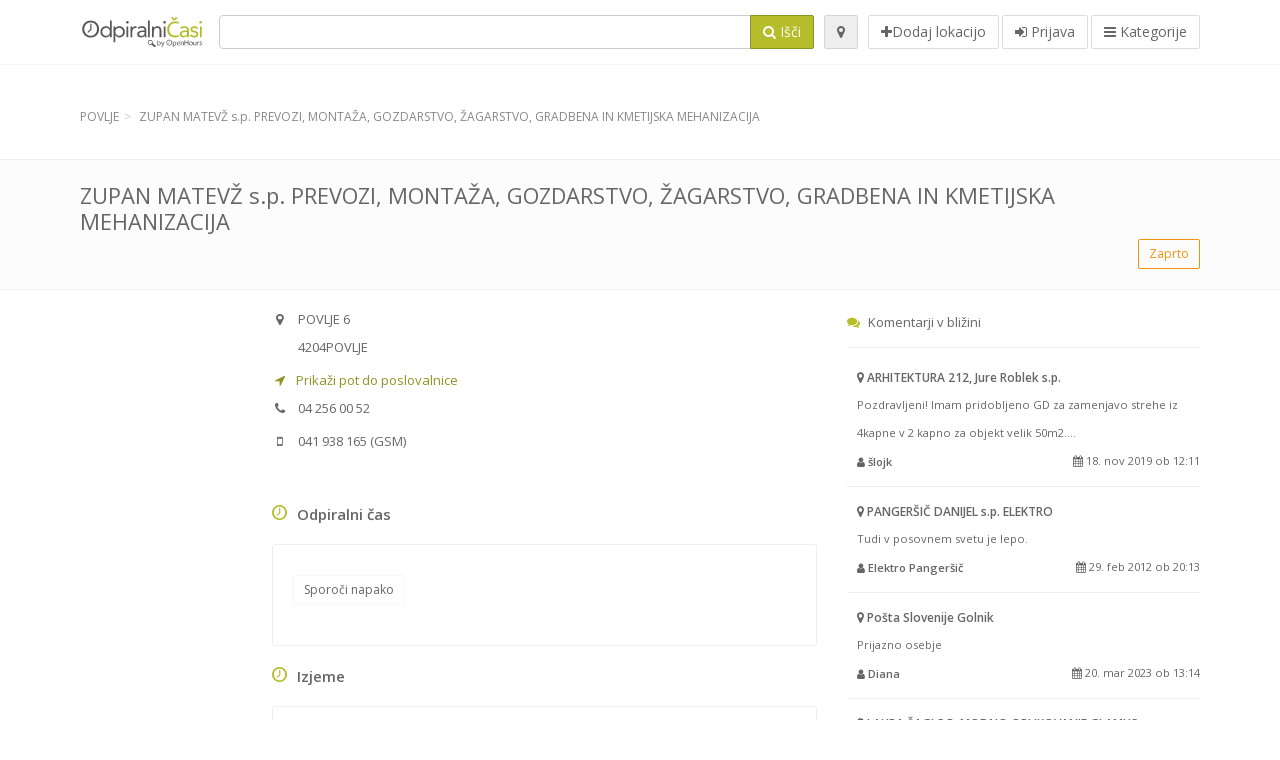

--- FILE ---
content_type: text/html; charset=utf-8
request_url: https://odpiralnicasi.com/spots/zupan-matevz-prevozi-montaza-gozdarstvo-zagarstvo-gradbena-in-kmetijska-mehanizacija-povlje-284d32925c
body_size: 9402
content:
<!DOCTYPE html>
<html data-placeholder-focus="false" data-placeholder-live="true" lang="sl" xmlns="http://www.w3.org/1999/xhtml" xmlns:fb="http://www.facebook.com/2008/fbml" xmlns:og="http://ogp.me/ns#">
<head>
<!-- Google Tag Manager -->
<script>(function(w,d,s,l,i){w[l]=w[l]||[];w[l].push({'gtm.start':
new Date().getTime(),event:'gtm.js'});var f=d.getElementsByTagName(s)[0],
j=d.createElement(s),dl=l!='dataLayer'?'&l='+l:'';j.async=true;j.src=
'https://www.googletagmanager.com/gtm.js?id='+i+dl;f.parentNode.insertBefore(j,f);
})(window,document,'script','dataLayer','GTM-59Z6Z7W2');</script>
<!-- End Google Tag Manager -->
<script async src="//pagead2.googlesyndication.com/pagead/js/adsbygoogle.js"></script>
<script>(adsbygoogle = window.adsbygoogle || []).push({google_ad_client: "ca-pub-6289304932901331", enable_page_level_ads: true});</script>
<meta content="170694533002742" property="fb:app_id">
<meta content="547373987" property="fb:admins">
<meta content="1002116584" property="fb:admins">
<meta content="705241346" property="fb:admins">
<meta content="Odpiralni Časi" property="og:site_name">
<meta content="sl_SI" property="og:locale">
<meta content="place" property="og:type">
<meta content="OC - ZUPAN MATEVŽ s.p. PREVOZI, MONTAŽA, GOZDARSTVO, ŽAGARSTVO, GRADBENA IN KMETIJSKA MEHANIZACIJA - delovni čas, naslov, telefon" property="og:title">
<meta content="" property="og:description">
<meta content="https://odpiralnicasi.com/spots/zupan-matevz-prevozi-montaza-gozdarstvo-zagarstvo-gradbena-in-kmetijska-mehanizacija-povlje-284d32925c" property="og:url">
<meta content="https://odpiralnicasi.com/assets/openhours_icon-fccc01c8df9439c35139fafae19904a75be666d302b9c48bd961c267bc519013.png" property="og:image">
<meta content="46.3243245834" property="place:location:latitude">
<meta content="14.3748023857" property="place:location:longitude">
<meta content="POVLJE 6" property="og:street-address">
<meta content="POVLJE" property="og:locality">
<meta content="4204" property="og:postal-code">
<meta content="Slovenia" property="og:country-name">


<link href="//fonts.googleapis.com/css?family=Open+Sans:300,400italic,400,600" rel="stylesheet">
<link rel="stylesheet" href="/assets/application-9671325202bd18e15901eb9dc524e337e8877380c406d5aad70d0f1c3f6fd353.css" media="all" />
<!--[if lte IE 9]>
<link rel="stylesheet" href="/assets/application_split2-734808df58937e2b0d2fedd08eda1db17ecb7bef8642f336c257fce082635439.css" media="all" />
<![endif]-->

<script src="/assets/application-cd8970561bc385103dfe302a14b031322f95664d3f818dcba350416496120b3c.js"></script>
<!--[if IE 7]>
<link rel="stylesheet" href="/assets/ie7-6b1c9c119e9fd825b3faf115baac1c5755e1f63539df37c3d772982e41741ffd.css" media="screen" />
<![endif]-->
<!--[if IE 8]>
<link rel="stylesheet" href="/assets/ie8-6b1c9c119e9fd825b3faf115baac1c5755e1f63539df37c3d772982e41741ffd.css" media="screen" />
<![endif]-->
<!--[if IE 9]>
<link rel="stylesheet" href="/assets/ie9-58cf5ce965df57938bbfd52cd01eb58e591422b9dd8bf114c15960a1a575ef9a.css" media="screen" />
<![endif]-->
<!--[if lt IE 9]>
<script src="/assets/respond-8e2629c79ab8b6a7fbf93041d53ef5b2b12d0c1bd95ba884adcf3b2dcb916260.js"></script>
<![endif]-->
<title>OC - ZUPAN MATEVŽ s.p. PREVOZI, MONTAŽA, GOZDARSTVO, ŽAGARSTVO, GRADBENA IN KMETIJSKA MEHANIZACIJA - delovni čas, naslov, telefon</title>
<meta content="sl" http-equiv="content-language">
<meta content="text/html; charset=UTF-8" http-equiv="Content-Type">
<meta content="width=device-width, initial-scale=1.0" name="viewport">
<meta content="ZUPAN MATEVŽ s.p. PREVOZI, MONTAŽA, GOZDARSTVO, ŽAGARSTVO, GRADBENA IN KMETIJSKA MEHANIZACIJA, predstavitev lokacije in odpiralni čas" name="description">
<meta content="delovni cas, casi, lekarna, odprto, trgovina, prazniki, mercator, merkur, spar, tuš, lidl, hofer, banka, petrol, bencinski, servis, bencinska" name="keywords">
<meta content="app-id=312445454" name="apple-itunes-app">
<meta content="app-id=strelovod.android.apps.odpiralnicasi" name="google-play-app">
<meta content="Open Hours LLC" name="author">
<link rel="shortcut icon" href="https://odpiralnicasi.com/assets/favico/favicon-c37a18b750437d457bc551004ade988b6b36b8bb209df391a26cb7cc2e71ea5f.ico">
<link rel="apple-touch-icon" sizes="57x57" href="https://odpiralnicasi.com/assets/favico/apple-touch-icon-57x57-4130b8d11b093fcfb1f578b82589ec1ab770f9ecfd7c69725f6a8623452af457.png">
<link rel="apple-touch-icon" sizes="114x114" href="https://odpiralnicasi.com/assets/favico/apple-touch-icon-114x114-82d87c2ddd258f8329f5a576a8979be58ca4ef15cd6db23764f696c5d110ed9a.png">
<link rel="apple-touch-icon" sizes="72x72" href="https://odpiralnicasi.com/assets/favico/apple-touch-icon-72x72-70c77d55913bf3b50ee80fdd311b746ce3fcd82f57280911ec6748b922e5c03c.png">
<link rel="apple-touch-icon" sizes="144x144" href="https://odpiralnicasi.com/assets/favico/apple-touch-icon-144x144-1720f48509300e936f62a695dcd9e6dd1821f083a73af08912af5b746e41324b.png">
<link rel="apple-touch-icon" sizes="60x60" href="https://odpiralnicasi.com/assets/favico/apple-touch-icon-60x60-d37ec8e6c7019d79fba09bb2aa71da310fc5015e2852b33b20fbf2931a13ed41.png">
<link rel="apple-touch-icon" sizes="120x120" href="https://odpiralnicasi.com/assets/favico/apple-touch-icon-120x120-73feb79eb2cef7de96686831fcf5616f432e6e831a89e126dd21108e521355e3.png">
<link rel="apple-touch-icon" sizes="76x76" href="https://odpiralnicasi.com/assets/favico/apple-touch-icon-76x76-bf201dc0d109a8d47a6cd6a0bca546ae3a965e37953a9a4f018988a43be128ac.png">
<link rel="apple-touch-icon" sizes="152x152" href="https://odpiralnicasi.com/assets/favico/apple-touch-icon-152x152-0818b15e4a9c9b99e3cb2acb8239a80f048a53a6e19cd974a4b2f41fa40f5017.png">
<link rel="icon" type="image/png" sizes="196x196" href="https://odpiralnicasi.com/assets/favico/favicon-196x196-8b7104cfff815b9be04246e34399b90a136e017ccb621270dc97748ea06a0fc9.png">
<link rel="icon" type="image/png" sizes="160x160" href="https://odpiralnicasi.com/assets/favico/favicon-160x160-516955952e02788a45c6b2a41b98cca626367dc35f8f04763034a710fecd5341.png">
<link rel="icon" type="image/png" sizes="96x96" href="https://odpiralnicasi.com/assets/favico/favicon-96x96-676301c53431b4c6ee961f58ad2ca18820a9c50d24fdfa485547a29aac527ac8.png">
<link rel="icon" type="image/png" sizes="16x16" href="https://odpiralnicasi.com/assets/favico/favicon-16x16-1f18c42eb6bb36ac5087d020a66c0267e824390af6241626d45627a6dec4fa69.png">
<link rel="icon" type="image/png" sizes="32x32" href="https://odpiralnicasi.com/assets/favico/favicon-32x32-bf3f148b4846916ee10908835fcf12029c910b7f33c6f7cd443d66b2e64d5cb3.png">
<meta name="msapplication-TileColor" content="#2d89ef">
<meta name="msapplication-TileImage" content="https://odpiralnicasi.com/assets/favico/mstile-144x144-7d6ea3786024c8ae87b53c553e63e7f97390882768130cc0e6669230ec2048a9.png">
<meta name="msapplication-square70x70logo" content="https://odpiralnicasi.com/assets/favico/mstile-70x70-a13423cec11c5d01eea76422e1b2fa19bc01ed2cda396c76832daaab7be6cb60.png">
<meta name="msapplication-square144x144logo" content="https://odpiralnicasi.com/assets/favico/mstile-144x144-7d6ea3786024c8ae87b53c553e63e7f97390882768130cc0e6669230ec2048a9.png">
<meta name="msapplication-square150x150logo" content="https://odpiralnicasi.com/assets/favico/mstile-150x150-ded8bc544f6d01e779bc2e8125603968f07bb4e3bff8f1e0011e6139702148e6.png">
<meta name="msapplication-square310x310logo" content="https://odpiralnicasi.com/assets/favico/mstile-310x310-a414eab947d5b76f46e91d4d4d93af030ae3153ffca71b99f4c10440d617adf7.png">
<meta name="msapplication-wide310x150logo" content="https://odpiralnicasi.com/assets/favico/mstile-310x150-1eb84dc4cc770d0a6556a094406fe561c60ffa8979b7d2d9bd331ff708168e11.png">

<link href="//odpiralnicasi.com/opensearch.xml" rel="search" title="Odpiralni Časi" type="application/opensearchdescription+xml">
<link href="https://odpiralnicasi.com/spots/zupan-matevz-prevozi-montaza-gozdarstvo-zagarstvo-gradbena-in-kmetijska-mehanizacija-povlje-284d32925c" rel="canonical">

</head>
<body class="spots si" id="spots-show">
<!-- Google Tag Manager (noscript) -->
<noscript><iframe src="https://www.googletagmanager.com/ns.html?id=GTM-59Z6Z7W2"
height="0" width="0" style="display:none;visibility:hidden"></iframe></noscript>
<!-- End Google Tag Manager (noscript) -->
<!-- Google Analytics -->
<script>
(function(i,s,o,g,r,a,m){i['GoogleAnalyticsObject']=r;i[r]=i[r]||function(){
(i[r].q=i[r].q||[]).push(arguments)},i[r].l=1*new Date();a=s.createElement(o),
m=s.getElementsByTagName(o)[0];a.async=1;a.src=g;m.parentNode.insertBefore(a,m)
})(window,document,'script','//www.google-analytics.com/analytics.js','ga');

ga('create', 'UA-272310-5', 'auto');
ga('send', 'pageview');

</script>
<!-- End Google Analytics -->

<div class="outer">

<div class="header-2" id="header">
<div class="container">
<div class="header">
<div class="logo"><a id="logo" class="svg-logo" href="/"><img alt="Odpiralni Časi" src="/assets/logo/si-fae8214e3cf02a9e5c0d6f64240f02898628c9e7597f77e84c0918fbdc56d667.png" /><span><svg viewBox="0 0 500 500"><use xlink:href="/assets/logo/si-9510bab4577f4a1d4df919cbc4334c8a75addb6fea22c09a206c053c7cbf4ef9.svg#logo" /></svg></span></a></div>
<div class="search_form">
<div class="search_form_inner">
<form id="search_form" name="search_form" action="/spots" accept-charset="UTF-8" method="get">
<div class="input-group">
<input type="text" name="q" id="q" class="form-control" tabindex="1" />
<span class="input-group-btn">
<button class="btn btn-color" tabindex="4">
<i class="fa fa-search"></i>
<span>Išči</span>
</button>
</span>
</div>
</form><div class="btn-wrap">
<a class="locate_me btn btn-grey" title="Lociraj" href="#"><i class="fa fa-map-marker"></i></a>
</div>
<div class="btn-wrap btn-wrap-main">
<a title="Dodaj lokacijo" class="btn btn-white" rel="nofollow" href="/spots/new"><i class="fa fa-plus"></i><span>Dodaj lokacijo</span></a>
<a class="btn btn-white" href="/login" id="login-link" rel="nofollow" title="Prijava">
<i class="fa fa-sign-in"></i>
<span>Prijava</span>
</a>
<a id="categories-menu-button" class="btn btn-white" title="Kategorije" href="/categories"><i class="fa fa-bars"></i>
<span>Kategorije</span>
</a></div>
</div>
</div>

</div>
</div>
</div>


<div class="main-block">
<div class="container">
<div class="spot_header_banner">
<div class="adunit well well-ad text-center" id="AdsenseTOP" data-size-mapping="top" data-urlnaming='true' data-targeting='{}'></div>

</div>
</div>
</div>

<div class="main-block">
<div class="container">
<ol class="breadcrumb" itemscope="itemscope" itemtype="https://schema.org/BreadcrumbList"><li itemprop="itemListElement" itemscope="itemscope" itemtype="https://schema.org/ListItem"><a itemprop="item" href="/spots?loc=POVLJE"><span itemprop="name">POVLJE</span></a><meta itemprop="position" content="1" /></li><li class="active" itemprop="itemListElement" itemscope="itemscope" itemtype="https://schema.org/ListItem"><a itemprop="item" href="/spots/zupan-matevz-prevozi-montaza-gozdarstvo-zagarstvo-gradbena-in-kmetijska-mehanizacija-povlje-284d32925c"><span itemprop="name">ZUPAN MATEVŽ s.p. PREVOZI, MONTAŽA, GOZDARSTVO, ŽAGARSTVO, GRADBENA IN KMETIJSKA MEHANIZACIJA</span></a><meta itemprop="position" content="2" /></li></ol>

</div>
<div itemscope itemtype="http://schema.org/LocalBusiness">
<div class="page-heading-two">
<div class="container">
<div class="name" itemprop="name">
<h1>
<span class="combined_name">ZUPAN MATEVŽ s.p. PREVOZI, MONTAŽA, GOZDARSTVO, ŽAGARSTVO, GRADBENA IN KMETIJSKA MEHANIZACIJA</span>
</h1>
</div>
<a class="open_elaboration btn btn-sm btn-outline pull-right btn-orange" href="https://odpiralnicasi.com/spots/zupan-matevz-prevozi-montaza-gozdarstvo-zagarstvo-gradbena-in-kmetijska-mehanizacija-povlje-284d32925c#timetable">Zaprto</a>
</div>
</div>
<div class="container">
<div class="row">
<div class="spot-listing-wrapper col-md-6 col-sm-6 col-sm-push-2 col-ms-5 col-ms-push-2"><div class="spotwrapper">
<div class="spot closed spot" id="spot_56844">
<div class="spot_info_container detailed">
<div class="spot_info" id="spot_info_284d32925c" data-combined-name="ZUPAN MATEVŽ s.p. PREVOZI, MONTAŽA, GOZDARSTVO, ŽAGARSTVO, GRADBENA IN KMETIJSKA MEHANIZACIJA"><div>
<div class="row">
<div class="col-md-12">
<div class="adr" itemprop="address" itemscope="itemscope" itemtype="http://schema.org/PostalAddress"><div><i class="fa fa-map-marker"></i><span class="street-address" itemprop="streetAddress">POVLJE 6</span></div><div><i class="fa fa-empty"></i><span class="postal-code" itemprop="postalCode">4204</span><span class="locality" itemprop="addressLocality">POVLJE</span></div><div class="locality" itemprop="addressCountry" style="display: none;">Slovenia</div></div><a href="https://maps.google.com?saddr=Current+Location&amp;daddr=46.3243245834,14.3748023857" class="popup-gmaps navigate-link" target="_blank" title="Prikaži pot do poslovalnice ZUPAN MATEVŽ s.p. PREVOZI, MONTAŽA, GOZDARSTVO, ŽAGARSTVO, GRADBENA IN KMETIJSKA MEHANIZACIJA" data-share="<a target=&quot;_blank&quot; href=&quot;https://maps.google.com?saddr=Current+Location&amp;daddr=46.3243245834,14.3748023857&quot;><i class=&quot;fa fa-share-square-o&quot;></i> Odpri Google Maps</a>" onclick="return magific_gmaps.call(this);"><span><i class="fa fa-location-arrow"></i> Prikaži pot do poslovalnice</span></a><div class="tel icon"><i class="fa fa-phone"></i><span class="value" itemprop="telephone">04 256 00 52 </span></div><div class="gsm icon"><i class="fa fa-mobile"></i><span class="value" itemprop="telephone">041 938 165</span> (GSM)</div></div>
</div>
<div class="row">
<div class="col-md-12">
<div class="geo" itemprop="geo" itemscope="itemscope" itemtype="http://schema.org/GeoCoordinates"><span class="latitude">46.3243245834</span>, <span class="longitude">14.3748023857</span><meta itemprop="latitude" content="46.3243245834" /><meta itemprop="longitude" content="14.3748023857" /></div>
<div class="btn-toolbar" role="toolbar">

<div class="btn-group pull-right">
<div class="marker_reference_wrapper btn btn-sm btn-outline btn-white" style="display: none;">
<div class="marker_reference" data-toggle="tooltip" title="lokacija na zemljevidu"></div>
</div>
</div>
</div>
<div class="clearfix"></div>

</div>
</div>
<div class="row">
<div class="col-md-12">

</div>
</div>
<div class="row">
<div class="col-md-12">
</div>
</div>
</div>
</div>
<a name="timetable"></a>
<h5>
<i class="fa icon-ocicons-all-copy-21 color"></i>
<span>Odpiralni čas</span>
</h5>
<div class="timetable">
<div class="btn-toolbar" role="toolbar" style="margin-top: 10px;">
<div class="btn-group pull-left">
<a class="btn btn-sm btn-outline btn-white b-popover" rel="nofollow" data-title="Sporoči nepravilnost" data-content="Sporočite nepravilnost pri vnosu, npr. napačna telefonska številka, naslov, odpiralni čas ipd." data-toggle="popover" href="/spots/284d32925c/reports/new">Sporoči napako</a>
</div>
<div class="btn-group pull-right">
</div>
</div>
</div>


<h5>
<i class="fa icon-ocicons-all-copy-21 color"></i>
<span>
Izjeme
</span>
</h5>
<div class="timetable">
<ul class="list-unstyled">
<li>
<div class="row">
<div class="col-xs-7">Prešernov dan, 08. feb</div>
<div class="col-xs-5 text-right">manjka odpiralni čas</div>
</div>
</li>
</ul>
</div>

<div class="well brand-bg">
<a data-type="facebook" data-url="https://odpiralnicasi.com/spots/zupan-matevz-prevozi-montaza-gozdarstvo-zagarstvo-gradbena-in-kmetijska-mehanizacija-povlje-284d32925c" data-via="odpiralnicasi" data-description="ZUPAN MATEVŽ s.p. PREVOZI, MONTAŽA, GOZDARSTVO, ŽAGARSTVO, GRADBENA IN KMETIJSKA MEHANIZACIJA, predstavitev lokacije in odpiralni čas" data-media="https://odpiralnicasi.com/assets/openhours_icon-fccc01c8df9439c35139fafae19904a75be666d302b9c48bd961c267bc519013.png" data-title="OC - ZUPAN MATEVŽ s.p. PREVOZI, MONTAŽA, GOZDARSTVO, ŽAGARSTVO, GRADBENA IN KMETIJSKA MEHANIZACIJA - delovni čas, naslov, telefon" class="prettySocial facebook" href="#"><i class="fa fa-facebook square-3"></i>
</a><a data-type="twitter" data-url="https://odpiralnicasi.com/spots/zupan-matevz-prevozi-montaza-gozdarstvo-zagarstvo-gradbena-in-kmetijska-mehanizacija-povlje-284d32925c" data-via="odpiralnicasi" data-description="ZUPAN MATEVŽ s.p. PREVOZI, MONTAŽA, GOZDARSTVO, ŽAGARSTVO, GRADBENA IN KMETIJSKA MEHANIZACIJA, predstavitev lokacije in odpiralni čas" data-media="https://odpiralnicasi.com/assets/openhours_icon-fccc01c8df9439c35139fafae19904a75be666d302b9c48bd961c267bc519013.png" data-title="OC - ZUPAN MATEVŽ s.p. PREVOZI, MONTAŽA, GOZDARSTVO, ŽAGARSTVO, GRADBENA IN KMETIJSKA MEHANIZACIJA - delovni čas, naslov, telefon" class="prettySocial twitter" href="#"><i class="fa fa-twitter square-3"></i>
</a><a data-type="pinterest" data-url="https://odpiralnicasi.com/spots/zupan-matevz-prevozi-montaza-gozdarstvo-zagarstvo-gradbena-in-kmetijska-mehanizacija-povlje-284d32925c" data-via="odpiralnicasi" data-description="ZUPAN MATEVŽ s.p. PREVOZI, MONTAŽA, GOZDARSTVO, ŽAGARSTVO, GRADBENA IN KMETIJSKA MEHANIZACIJA, predstavitev lokacije in odpiralni čas" data-media="https://odpiralnicasi.com/assets/openhours_icon-fccc01c8df9439c35139fafae19904a75be666d302b9c48bd961c267bc519013.png" data-title="OC - ZUPAN MATEVŽ s.p. PREVOZI, MONTAŽA, GOZDARSTVO, ŽAGARSTVO, GRADBENA IN KMETIJSKA MEHANIZACIJA - delovni čas, naslov, telefon" class="prettySocial pinterest" href="#"><i class="fa fa-pinterest square-3"></i>
</a></div>


<div class="map_box">
<h5>
<i class="fa fa-map-marker color"></i>
<span>Prikaz lokacije na zemljevidu</span>
</h5>

<div class="widget-content">
<div class="map_container"></div>
<div class="map_container_placeholder"></div>
</div>
</div>

<div class="spot_menu_box panel panel-grey">
<div class="panel-heading">Ste opazili nepravilnost?</div>
<div class="panel-body">
<div class="spot_menu_item">
<div class="spot_menu">
<div class="row">
<div class="text-center col-md-6"><a class="btn btn-orange btn-outline" data-toggle="popover" data-title="Sporoči nepravilnost" data-content="Sporočite nepravilnost pri vnosu, npr. napačna telefonska številka, naslov, odpiralni čas ipd." rel="nofollow" href="/spots/284d32925c/reports/new"><i class="fa fa-exclamation-triangle"></i>
Sporoči napako
</a></div>
<div class="text-center col-md-6"><a class="btn btn-white" data-toggle="popover" data-title="Prevzemi urejanje vnosa" data-content="Če ste lastnik poslovalnice, zahtevajte pravice urejanja vnosa." rel="nofollow" href="/spots/284d32925c/ownership_requests/new"><i class="fa fa-home"></i>
Prevzemi urejanje vnosa
</a></div>
</div>
</div>
</div>
</div>
</div>


<div id="comments">
<div class="reviews blog-comments" id="reviews_56844">
</div>

<div class="well new_comment_link_and_form" id="comments_form_add_toggle_spot_56844">
<h4 class="add_comment">
<i class="fa fa-comments color"></i>
Dodaj komentar za PREVOZI, MONTAŽA, GOZDARSTVO, ŽAGARSTVO, GRADBENA IN KMETIJSKA MEHANIZACIJA
</h4>
<hr>
<div class="comments_form_spot" id="comments_form_spot_56844">
<form class="smart-forms formtastic comment" id="new_comment_spot_56844" novalidate="novalidate" action="/spots/284d32925c/comments" accept-charset="UTF-8" data-remote="true" novalidate="novalidate" data-client-side-validations="{&quot;html_settings&quot;:{&quot;type&quot;:&quot;Formtastic::FormBuilder&quot;,&quot;input_tag&quot;:&quot;\u003cspan id=\&quot;input_tag\&quot;\u003e\u003c/span\u003e&quot;,&quot;label_tag&quot;:&quot;\u003clabel id=\&quot;label_tag\&quot;\u003e\u003c/label\u003e&quot;},&quot;number_format&quot;:{&quot;separator&quot;:&quot;.&quot;,&quot;delimiter&quot;:&quot;,&quot;},&quot;validators&quot;:{&quot;comment[email]&quot;:{&quot;presence&quot;:[{&quot;message&quot;:&quot;Email ne sme biti prazen&quot;}],&quot;format&quot;:[{&quot;message&quot;:&quot;Email ni v ustreznem formatu&quot;,&quot;with&quot;:{&quot;source&quot;:&quot;(^([^@\\s]+)@((?:[\\-_a-z0-9]+\\.)+[a-z]{2,})(?=$|\\n))|(^(?=$|\\n))&quot;,&quot;options&quot;:&quot;i&quot;}}]},&quot;comment[name]&quot;:{&quot;presence&quot;:[{&quot;message&quot;:&quot;Ime ne sme biti prazno&quot;}]},&quot;comment[content]&quot;:{&quot;presence&quot;:[{&quot;message&quot;:&quot;Vsebina ne sme biti prazna&quot;}]}}}" method="post"><div class="section" id="comment_email_input"><label class="field"><input placeholder="Email" maxlength="255" id="comment_email" class="comment_user_email gui-input" type="email" name="comment[email]" /></label></div>
<div class="hide section" id="comment_password_input"><label class="field"><input type="password" name="password" id="comment_password" placeholder="Geslo" class="gui-input" /><span class="input-hint">Ta uporabnik obstaja, prosimo vnesite geslo:</span></label></div>
<div class="hide section" id="comment_name_input"><label class="field"><input placeholder="Ime" maxlength="255" id="comment_name" class="gui-input" type="text" name="comment[name]" /></label></div>
<div class="section" id="comment_content_input"><label class="field"><textarea rows="20" placeholder="Mnenje" id="comment_content" class="gui-textarea" name="comment[content]">
</textarea><span class="input-hint">Mnenje bo vidno vsem obiskovalcem!</span></label></div>
<div class="hide section" id="comment_captcha_input"><div class="smart-widget sm-left sml-120"><label class="button" for="comment_captcha">3 + 2 =</label><label class="field prepend-icon"><input placeholder="Odgovor na varnostno vprašanje" id="comment_captcha" class="gui-input" type="text" name="comment[captcha]" /><label class="field-icon"><i class="fa fa-shield"></i></label></label></div></div>
<div class="row">
<div class="col-sm-6 col-md-6">
<div class="section"><div class="rating block"><span class="lbl-text">Ocena</span><input type="radio" name="rating" id="rating_5" value="5" class="rating-input" /><label class="rating-star" for="rating_5"><i class="fa fa-star"></i></label>
<input type="radio" name="rating" id="rating_4" value="4" class="rating-input" /><label class="rating-star" for="rating_4"><i class="fa fa-star"></i></label>
<input type="radio" name="rating" id="rating_3" value="3" class="rating-input" /><label class="rating-star" for="rating_3"><i class="fa fa-star"></i></label>
<input type="radio" name="rating" id="rating_2" value="2" class="rating-input" /><label class="rating-star" for="rating_2"><i class="fa fa-star"></i></label>
<input type="radio" name="rating" id="rating_1" value="1" class="rating-input" /><label class="rating-star" for="rating_1"><i class="fa fa-star"></i></label></div></div>
</div>
</div>
<input type="submit" name="commit" value="Dodaj" class="btn btn-color" data-disable-with="Dodaj" />
</form>
</div>
</div>

</div>

</div>

</div>
</div>
<div class="container">
</div>
<div class="block-heading-two">
<h3>
<span>
<i class="fa fa-level-down"></i>
Poslovalnice v bližini
</span>
</h3>
</div>
<div class="row"></div>
<div class="col-md-6">
<div class="spot_info_container sidebar" itemscope itemtype="http://schema.org/LocalBusiness">
<div class="image-row">
<a class="no-image-listing img-thumbnail img-responsive  tiny" href="https://odpiralnicasi.com/spots/zagar-mojca-prevoz-stvari-z-motornimi-vozili-povlje-ae003acc42"><div class="d1">
<div class="d2">
<i class="fa icon-ocicons-all-copy-21"></i>
<span class="nophotos">Za to poslovalnico še ni slik</span>
</div>
</div>
</a>
</div>
<div class="nearest-content">
<div class="name" itemprop="name"><a href="https://odpiralnicasi.com/spots/zagar-mojca-prevoz-stvari-z-motornimi-vozili-povlje-ae003acc42">ŽAGAR MOJCA s.p. PREVOZ STVARI Z MOTORNIMI VOZILI</a></div>
<meta class="url" content="https://odpiralnicasi.com/spots/zagar-mojca-prevoz-stvari-z-motornimi-vozili-povlje-ae003acc42" itemprop="url">
<div>
<span class="pull-left"><div class="distance"><i class="fa icon-ocicons-all-copy-32"></i><span>80 m</span></div></span>
</div>
</div>
</div>
</div>
<div class="col-md-6">
<div class="spot_info_container sidebar" itemscope itemtype="http://schema.org/LocalBusiness">
<div class="image-row">
<a class="no-image-listing img-thumbnail img-responsive  tiny" href="https://odpiralnicasi.com/spots/markun-janez-gradbena-mehanizacija-in-prevozinistvo-babni-vrt-c7b87eec3a"><div class="d1">
<div class="d2">
<i class="fa icon-ocicons-all-copy-21"></i>
<span class="nophotos">Za to poslovalnico še ni slik</span>
</div>
</div>
</a>
</div>
<div class="nearest-content">
<div class="name" itemprop="name"><a href="https://odpiralnicasi.com/spots/markun-janez-gradbena-mehanizacija-in-prevozinistvo-babni-vrt-c7b87eec3a">MARKUN JANEZ s.p. GRADBENA MEHANIZACIJA IN PREVOZINIŠTVO</a></div>
<meta class="url" content="https://odpiralnicasi.com/spots/markun-janez-gradbena-mehanizacija-in-prevozinistvo-babni-vrt-c7b87eec3a" itemprop="url">
<div>
<span class="pull-left"><div class="distance"><i class="fa icon-ocicons-all-copy-32"></i><span>720 m</span></div></span>
</div>
</div>
</div>
</div>
<div class="row"></div>
<div class="col-md-6">
<div class="spot_info_container sidebar" itemscope itemtype="http://schema.org/LocalBusiness">
<div class="image-row">
<a class="no-image-listing img-thumbnail img-responsive  tiny" href="https://odpiralnicasi.com/spots/teran-ludvik-avtokleparstvo-trstenik-d630cf25f5"><div class="d1">
<div class="d2">
<i class="fa icon-ocicons-all-copy-21"></i>
<span class="nophotos">Za to poslovalnico še ni slik</span>
</div>
</div>
</a>
</div>
<div class="nearest-content">
<div class="name" itemprop="name"><a href="https://odpiralnicasi.com/spots/teran-ludvik-avtokleparstvo-trstenik-d630cf25f5">TERAN LUDVIK s.p. AVTOKLEPARSTVO</a></div>
<meta class="url" content="https://odpiralnicasi.com/spots/teran-ludvik-avtokleparstvo-trstenik-d630cf25f5" itemprop="url">
<div>
<span class="pull-left"><div class="distance"><i class="fa icon-ocicons-all-copy-32"></i><span>770 m</span></div></span>
</div>
</div>
</div>
</div>
<div class="col-md-6">
<div class="spot_info_container sidebar" itemscope itemtype="http://schema.org/LocalBusiness">
<div class="image-row">
<a class="no-image-listing img-thumbnail img-responsive  tiny" href="https://odpiralnicasi.com/spots/gregor-markun-gradbena-mehanizacija-in-prevozi-trstenik-4f21ca6613"><div class="d1">
<div class="d2">
<i class="fa icon-ocicons-all-copy-21"></i>
<span class="nophotos">Za to poslovalnico še ni slik</span>
</div>
</div>
</a>
</div>
<div class="nearest-content">
<div class="name" itemprop="name"><a href="https://odpiralnicasi.com/spots/gregor-markun-gradbena-mehanizacija-in-prevozi-trstenik-4f21ca6613">GREGOR MARKUN s.p. GRADBENA MEHANIZACIJA IN PREVOZI</a></div>
<meta class="url" content="https://odpiralnicasi.com/spots/gregor-markun-gradbena-mehanizacija-in-prevozi-trstenik-4f21ca6613" itemprop="url">
<div>
<span class="pull-left"><div class="distance"><i class="fa icon-ocicons-all-copy-32"></i><span>840 m</span></div></span>
</div>
</div>
</div>
</div>
<div class="row"></div>
<div class="col-md-6">
<div class="spot_info_container sidebar" itemscope itemtype="http://schema.org/LocalBusiness">
<div class="image-row">
<a class="no-image-listing img-thumbnail img-responsive  tiny" href="https://odpiralnicasi.com/spots/apartment-pod-storzicem-kranj-trstenik-616ddcd04b"><div class="d1">
<div class="d2">
<i class="fa icon-ocicons-all-copy-21"></i>
<span class="nophotos">Za to poslovalnico še ni slik</span>
</div>
</div>
</a>
</div>
<div class="nearest-content">
<div class="name" itemprop="name"><a href="https://odpiralnicasi.com/spots/apartment-pod-storzicem-kranj-trstenik-616ddcd04b">Apartment Pod Storzicem</a></div>
<meta class="url" content="https://odpiralnicasi.com/spots/apartment-pod-storzicem-kranj-trstenik-616ddcd04b" itemprop="url">
<div>
<span class="pull-left"><div class="distance"><i class="fa icon-ocicons-all-copy-32"></i><span>860 m</span></div></span>
</div>
</div>
</div>
</div>
<div class="col-md-6">
<div class="spot_info_container sidebar" itemscope itemtype="http://schema.org/LocalBusiness">
<div class="image-row">
<a class="no-image-listing img-thumbnail img-responsive  tiny" href="https://odpiralnicasi.com/spots/kosir-bostjan-kovinska-galanterija-trstenik-42f4586e89"><div class="d1">
<div class="d2">
<i class="fa icon-ocicons-all-copy-21"></i>
<span class="nophotos">Za to poslovalnico še ni slik</span>
</div>
</div>
</a>
</div>
<div class="nearest-content">
<div class="name" itemprop="name"><a href="https://odpiralnicasi.com/spots/kosir-bostjan-kovinska-galanterija-trstenik-42f4586e89">KOŠIR BOŠTJAN s.p. KOVINSKA GALANTERIJA</a></div>
<meta class="url" content="https://odpiralnicasi.com/spots/kosir-bostjan-kovinska-galanterija-trstenik-42f4586e89" itemprop="url">
<div>
<span class="pull-left"><div class="distance"><i class="fa icon-ocicons-all-copy-32"></i><span>880 m</span></div></span>
</div>
</div>
</div>
</div>

</div>
<div class="left1-wrapper col-sm-2 col-sm-pull-6 col-ms-2 col-ms-pull-6 col-md-2 col-md-pull-6">
  <div class="adunit well well-ad text-center display-none " id="left1" data-size-mapping="left" data-urlnaming='true' data-targeting='{}'></div>
</div>

<div class="col-md-4 col-sm-4 col-ms-5 sidebar-wrapper"><div id="scroller-anchor"></div>
<div class="sidebar">
<div id="sidebar_banner_wrapper">
<div class="adunit well well-ad text-center" id="right1" data-size-mapping="right" data-urlnaming='true' data-targeting='{}'></div>

</div>
<div class="s-widget">
<h5>
<i class="fa fa-comments color"></i>
<span>
Komentarji v bližini
</span>
</h5>
<div class="widget-content">
<div class="spot_info_container sidebar-comments sidebar border">
<div class="nearest-content">
<a class="comment" href="https://odpiralnicasi.com/spots/arhitektura-212-jure-roblek-preddvor-baselj-deed1d7fce#comments">
<div>
<span class="name">
<i class="fa fa-map-marker"></i>
ARHITEKTURA 212, Jure Roblek s.p.
</span>
</div>
<div class="small comment_content">
Pozdravljeni!
Imam  pridobljeno GD za zamenjavo strehe iz 4kapne v 2 kapno za objekt velik 50m2....
</div>
<span class="author small">
<i class="fa fa-user"></i>
šlojk
</span>
<div class="date small pull-right">
<i class="fa fa-calendar"></i>
18. nov 2019 ob 12:11
</div>
</a>
</div>
</div>
<div class="spot_info_container sidebar-comments sidebar border">
<div class="nearest-content">
<a class="comment" href="https://odpiralnicasi.com/spots/pangersic-danijel-elektro-pangersic-preddvor-zgornja-bela-da3d07694c#comments">
<div>
<span class="name">
<i class="fa fa-map-marker"></i>
PANGERŠIČ DANIJEL s.p. ELEKTRO
</span>
</div>
<div class="small comment_content">
Tudi v posovnem svetu je lepo.
</div>
<span class="author small">
<i class="fa fa-user"></i>
Elektro Pangeršič
</span>
<div class="date small pull-right">
<i class="fa fa-calendar"></i>
29. feb 2012 ob 20:13
</div>
</a>
</div>
</div>
<div class="spot_info_container sidebar-comments sidebar border">
<div class="nearest-content">
<a class="comment" href="https://odpiralnicasi.com/spots/posta-slovenije-golnik-cc0d5b93b8#comments">
<div>
<span class="name">
<i class="fa fa-map-marker"></i>
Pošta Slovenije Golnik
</span>
</div>
<div class="small comment_content">
Prijazno osebje
</div>
<span class="author small">
<i class="fa fa-user"></i>
Diana
</span>
<div class="date small pull-right">
<i class="fa fa-calendar"></i>
20. mar 2023 ob 13:14
</div>
</a>
</div>
</div>
<div class="spot_info_container sidebar-comments sidebar border">
<div class="nearest-content">
<a class="comment" href="https://odpiralnicasi.com/spots/laura-sagi-modno-oblikovanje-glamus-tenetise-1d00f20e0b#comments">
<div>
<span class="name">
<i class="fa fa-map-marker"></i>
LAURA ŠAGI S.P. MODNO OBLIKOVANJE GLAMUS
</span>
</div>
<div class="small comment_content">
Narejeno, kot dogovorjeno. Šivilja/dizajnerka ve kaj dela, svetuje in predlaga, da je izdelek na ...
</div>
<span class="author small">
<i class="fa fa-user"></i>
Dragica
</span>
<div class="date small pull-right">
<i class="fa fa-calendar"></i>
10. apr 2025 ob 15:38
</div>
</a>
</div>
</div>
<div class="spot_info_container sidebar-comments sidebar border">
<div class="nearest-content">
<a class="comment" href="https://odpiralnicasi.com/spots/mercator-market-golnik-85a7d4f336#comments">
<div>
<span class="name">
<i class="fa fa-map-marker"></i>
Mercator Market Golnik
</span>
</div>
<div class="small comment_content">
Zelo prijazne prodajalke,pridih domačnosti..res fajn trgovina vedno urejena in lepo založena
</div>
<span class="author small">
<i class="fa fa-user"></i>
Zadovoljna stranka
</span>
<div class="date small pull-right">
<i class="fa fa-calendar"></i>
28. apr 2019 ob 5:19
</div>
</a>
</div>
</div>
</div>
</div>

<div class="s-widget">
<h5>
<i class="fa fa-tags color"></i>
<span>
Akcije v bližini
</span>
</h5>
<div class="widget-content">
<div class="spot_info_container sidebar-comments sidebar">
<div class="image-row">
<a class="no-image-listing img-thumbnail img-responsive  tiny" href="https://odpiralnicasi.com/spots/optika-oke-kukovic-bogdan-golnik-beca09e5cb"><div class="d1">
<div class="d2">
<i class="fa icon-ocicons-all-copy-21"></i>
<span class="nophotos">Za to poslovalnico še ni slik</span>
</div>
</div>
</a>
</div>
<div class="nearest-content">
<a class="comment" href="https://odpiralnicasi.com/spots/optika-oke-kukovic-bogdan-golnik-beca09e5cb#deal_73"><div class="name" style="font-weight: bold;">Brezplačen pregled vida - 0€ (Golnik)</div>
<p>Pri nakupu očal vam nudimo brezplačen pregled vida...</p>
</a></div>
</div>
<div class="spot_info_container sidebar-comments sidebar">
<div class="image-row">
<a href="https://odpiralnicasi.com/spots/kruhkerija-gorjanc-preddvor-hotemaze-eda78e62d3#deal_5001"><img class="img-responsive img-thumbnail tiny" src="/photos/deals/005/001/2FF7FCAF-B1DC-41AD-8A9E-F989B51DC169-tiny.jpg" /></a>
</div>
<div class="nearest-content">
<a class="comment" href="https://odpiralnicasi.com/spots/kruhkerija-gorjanc-preddvor-hotemaze-eda78e62d3#deal_5001"><div class="name" style="font-weight: bold;"> (Preddvor)</div>
</a></div>
</div>
<div class="spot_info_container sidebar-comments sidebar">
<div class="image-row">
<a href="https://odpiralnicasi.com/spots/gostilna-in-pizzerija-brunarica-stern-kokrica-cesta-na-rupo-9ab651fa7b#deal_5586"><img class="img-responsive img-thumbnail tiny" src="/photos/deals/005/586/brunarica_stern_%2812%29-tiny.jpg" /></a>
</div>
<div class="nearest-content">
<a class="comment" href="https://odpiralnicasi.com/spots/gostilna-in-pizzerija-brunarica-stern-kokrica-cesta-na-rupo-9ab651fa7b#deal_5586"><div class="name" style="font-weight: bold;">Malice, kosila in hrana po naročilu. Osebni prevzem in dostava! (Kokrica)</div>
</a></div>
</div>
<div class="spot_info_container sidebar-comments sidebar">
<div class="image-row">
<a href="https://odpiralnicasi.com/spots/pletilstvo-jakopina-mija-kepic-kranj-britof-7f24033f6e#deal_237"><img class="img-responsive img-thumbnail tiny" src="/photos/deals/000/237/547479_471132986292539_59068794_n_1_-tiny.jpg" /></a>
</div>
<div class="nearest-content">
<a class="comment" href="https://odpiralnicasi.com/spots/pletilstvo-jakopina-mija-kepic-kranj-britof-7f24033f6e#deal_237"><div class="name" style="font-weight: bold;">Par nogavic zastonj (Kranj)</div>
<p>Pri nakupu nad 10€ si lahko brezplačno izberete par nizkih oziroma ...</p>
</a></div>
</div>
<div class="spot_info_container sidebar-comments sidebar">
<div class="image-row">
<a href="https://odpiralnicasi.com/spots/t-2-trzic-cesta-ste-marie-aux-mines-1480e9f8db#deal_4516"><img class="img-responsive img-thumbnail tiny" src="/photos/deals/004/516/Diamant-tiny.jpg" /></a>
</div>
<div class="nearest-content">
<a class="comment" href="https://odpiralnicasi.com/spots/t-2-trzic-cesta-ste-marie-aux-mines-1480e9f8db#deal_4516"><div class="name" style="font-weight: bold;">Oranžni paketi (Tržič)</div>
<p>Oranžni Start, Oranžni Optimum in Oranžni Diamant so paketi, ki že ...</p>
</a></div>
</div>
</div>
</div>

</div>
</div>
</div>
</div>
</div>
</div>

<div class="footer-wrapper">
<div class="foot hidden-xs">
<div class="container">
<div class="row">
<div class="col-sm-9">
<div class="pull-left">
<div class="pull-left"><div id="logo_footer" class="svg-logo"><img alt="Odpiralni Časi" src="/assets/logo/default-2b0a10eee82bb643303b162bd0c2778ca0c6ce15dd6a6fd9327a1a418ccc792f.png" /><span><svg viewBox="0 0 500 500"><use xlink:href="/assets/logo/default-3f0a03cf727c81de3f01e90c458551ba6aed76235c61f2ba71ec51b59b4cffc1.svg#logo" /></svg></span></div></div>
<p class="pull-left">Spletni in mobilni iskalnik lokalnih informacij.</p>
</div>
</div>
<div class="col-sm-3 center">
<div class="pull-right">
<div class="brand-bg">
<a href="https://www.facebook.com/odpiralnicasi" rel="nofollow" class="facebook" title="Facebook" target="_blank"><i class="fa fa-facebook circle-3"></i></a>
<a href="https://twitter.com/odpiralnicasi" rel="nofollow" class="twitter" title="Twitter" target="_blank"><i class="fa fa-twitter circle-3"></i></a>
</div>
</div>
</div>
</div>
</div>
</div>
<footer>
<div class="container">
<div class="pull-left">
Copyright © 2026
<a href="#">odpiralnicasi.com</a>
</div>
<ul class="list-inline pull-right">
<li><a title="O storitvi" href="/about">O storitvi</a></li>
<li><a title="Oglaševanje" href="/partnership">Oglaševanje</a></li>
<li><a title="Kategorije" href="/categories">Kategorije</a></li>
<li><a title="Države" href="/sites">Države</a></li>
<li><a title="Kraji" href="/cities">Kraji</a></li>
<li><a title="Podjetja" href="/companies">Podjetja</a></li>
<li><a title="Splošni pogoji" href="/legal">Splošni pogoji</a></li>

</ul>
</div>
</footer>
</div>

</div>
<div class="totop">
<a href="#">
<i class="fa fa-angle-up bg-color"></i>
</a>
</div>
<script src="/assets/front-d4fae8613bcdc62e1c21e29d598d15ebee63239c298ecdd1ebef322d44667d99.js" defer="defer"></script>
<script src="/assets/i18n/locales/sl-2a00257344d634e2f1670fb416121f033b6c8e4432ecda5beab32ec0dc5bced9.js" defer="defer"></script>
<meta name="csrf-param" content="authenticity_token" />
<meta name="csrf-token" content="2D_s--WOCxvlCqf6QnT_1GyDu-gYNRzl2aFe8jcpeWt10H3Zw8HRHijepKQQY1ZkeHcYrxSOrvDZ4TwQDvUxiA" />
<script type="text/javascript">
var mobile_app_name = "Odpiralni Časi";
I18n.locale = "sl";
I18n.fallbacks = true;
I18n.country = "si";
</script>
<script src="/assets/cookiesDirective-7cca4c8d75d1f0b288e26f690261430f502de6286fd31f12363c4d7d09aa3adb.js" async="async"></script>
<script defer src="https://static.cloudflareinsights.com/beacon.min.js/vcd15cbe7772f49c399c6a5babf22c1241717689176015" integrity="sha512-ZpsOmlRQV6y907TI0dKBHq9Md29nnaEIPlkf84rnaERnq6zvWvPUqr2ft8M1aS28oN72PdrCzSjY4U6VaAw1EQ==" data-cf-beacon='{"version":"2024.11.0","token":"bb58ebabed8645c58c32420f5c5817c1","r":1,"server_timing":{"name":{"cfCacheStatus":true,"cfEdge":true,"cfExtPri":true,"cfL4":true,"cfOrigin":true,"cfSpeedBrain":true},"location_startswith":null}}' crossorigin="anonymous"></script>
</body>
</html>


--- FILE ---
content_type: text/html; charset=utf-8
request_url: https://www.google.com/recaptcha/api2/aframe
body_size: 265
content:
<!DOCTYPE HTML><html><head><meta http-equiv="content-type" content="text/html; charset=UTF-8"></head><body><script nonce="n69nTCT2mEOis-FhWbortA">/** Anti-fraud and anti-abuse applications only. See google.com/recaptcha */ try{var clients={'sodar':'https://pagead2.googlesyndication.com/pagead/sodar?'};window.addEventListener("message",function(a){try{if(a.source===window.parent){var b=JSON.parse(a.data);var c=clients[b['id']];if(c){var d=document.createElement('img');d.src=c+b['params']+'&rc='+(localStorage.getItem("rc::a")?sessionStorage.getItem("rc::b"):"");window.document.body.appendChild(d);sessionStorage.setItem("rc::e",parseInt(sessionStorage.getItem("rc::e")||0)+1);localStorage.setItem("rc::h",'1769749537312');}}}catch(b){}});window.parent.postMessage("_grecaptcha_ready", "*");}catch(b){}</script></body></html>

--- FILE ---
content_type: text/plain
request_url: https://www.google-analytics.com/j/collect?v=1&_v=j102&a=784459902&t=pageview&_s=1&dl=https%3A%2F%2Fodpiralnicasi.com%2Fspots%2Fzupan-matevz-prevozi-montaza-gozdarstvo-zagarstvo-gradbena-in-kmetijska-mehanizacija-povlje-284d32925c&ul=en-us%40posix&dt=OC%20-%20ZUPAN%20MATEV%C5%BD%20s.p.%20PREVOZI%2C%20MONTA%C5%BDA%2C%20GOZDARSTVO%2C%20%C5%BDAGARSTVO%2C%20GRADBENA%20IN%20KMETIJSKA%20MEHANIZACIJA%20-%20delovni%20%C4%8Das%2C%20naslov%2C%20telefon&sr=1280x720&vp=1280x720&_u=IEBAAEABAAAAACAAI~&jid=1710832953&gjid=511364778&cid=1339847417.1769749535&tid=UA-272310-5&_gid=1578174176.1769749535&_r=1&_slc=1&z=264716769
body_size: -451
content:
2,cG-8BHYR1F82T